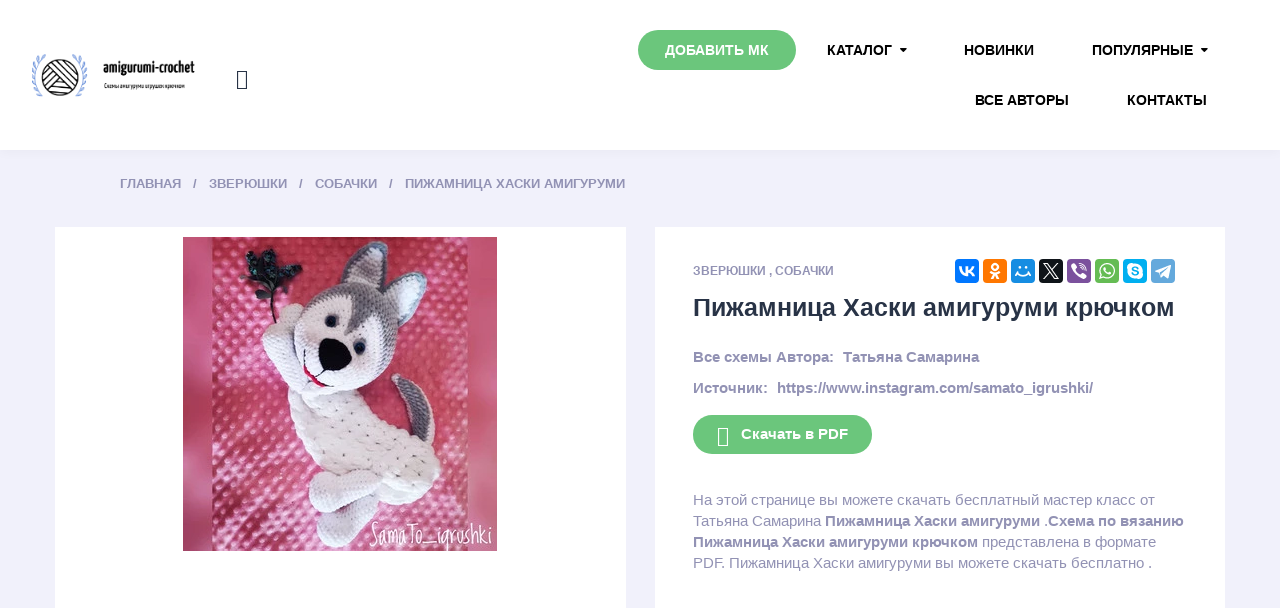

--- FILE ---
content_type: text/html; charset=UTF-8
request_url: https://amigurumi-crochet.ru/sobacki_sxemy_kryuckom/shema-pdf-pizamnica-xaski-amigurumi-tatyana-samarina/
body_size: 9048
content:
<!doctype html>
<html lang="ru">
<head>
    <meta name="yandex-verification" content="94502066b0523f0c" />
    <meta name="yandex-verification" content="fdba46f29f4f5ad7" />
<meta name="yandex-verification" content="94502066b0523f0c" />
    <meta charset="UTF-8">

        <title>    Пижамница Хаски амигуруми крючком от Татьяна Самарина |  скачать схему и описание крючком бесплатно
</title>
    <meta http-equiv="X-UA-Compatible" content="IE=edge">
    <meta name="viewport" content="width=device-width, initial-scale=1.0">
    <meta name="format-detection" content="telephone=no">
    <meta name="description" content="    На нашем сайте вы можете скачать схему вязания крючком амигуруми игрушки  Пижамница Хаски амигуруми от Татьяна Самарина бесплатно, описание, схема pdf
">
   
    <meta name="yandex-verification" content="0c9af25c227cdda5" />
    <link rel="stylesheet" href="/css/font-awesome.min.css">
 <link rel="stylesheet" href="/css/ionicons.min.css">
    <link rel="stylesheet" href="/css/bootstrap.css">
  
    <link rel="stylesheet" href="/css/chosen.css">
    <link rel="stylesheet" href="/css/style.css">
    <link rel="stylesheet" href="/css/elements.css">
    <link rel="stylesheet" href="/css/media.css">
    <link rel="stylesheet" href="/css/elements-media.css">
    <link rel="canonical" href="https://amigurumi-crochet.ru/sobacki_sxemy_kryuckom/shema-pdf-pizamnica-xaski-amigurumi-tatyana-samarina/">
        <meta property="og:type" content="article">
    <meta property="og:title"
          content='Пижамница Хаски амигуруми |  скачать мастер-класc бесплатно'>
    <meta property="og:description"
          content='На нашем сайте вы можете скачать схему амигуруми игрушки Пижамница Хаски амигуруми бесплатно, описание, схема pdf'>
    <meta property="og:url" content="https://amigurumi-crochet.ru/sobacki_sxemy_kryuckom/shema-pdf-pizamnica-xaski-amigurumi-tatyana-samarina">
    <meta property="og:site_name" content="amigurumi-crochet.ru"/>

    <meta property="og:article:published_time" content="2021-06-21 20:49:27">
    <meta property="og:article:modified_time" content="2026-01-23 00:17:55">
    <meta property="og:article:author" content="amigurumi-crochet">
            <meta property="og:article:section" content="Собачки">
    

    <meta property="og:image" content="https://amigurumi-crochet.ru/images/renamed/pizamnica_xaski_amigurumi_tatyana_samarina.webp">
    <meta property="og:image:secure_url" content="https://amigurumi-crochet.ru/images/renamed/pizamnica_xaski_amigurumi_tatyana_samarina.webp">
    <meta property="og:image:type" content="image/jpeg">



    <meta property="vk:image" content="https://amigurumi-crochet.ru/images/renamed/pizamnica_xaski_amigurumi_tatyana_samarina.webp">
    <link rel="shortcut icon" href="/logo.png"/>
<!-- Yandex.RTB -->
<script>window.yaContextCb=window.yaContextCb||[]</script>
<script src="https://yandex.ru/ads/system/context.js" async></script>
    <!-- Yandex.RTB R-A-1800216-16 -->
    <script>window.yaContextCb.push(()=>{
           /*wistis*/ Ya.Context.AdvManager.render({
                type: 'fullscreen',
                platform: 'touch',
                blockId: 'R-A-2212120-1'
            })
        })</script>
</head>
<div id="page" class="site">


    <div class="site-header">

        <p class="h-logo">
                            <a href="/"><img src="/logo.png" alt="Amigurumi-crochet"></a>
                
        </p><!--
    No Space
    --><div class="h-shop">

            <form method="get" action="/search" class="h-search" id="h-search">
                <input type="text" placeholder="Поиск" name="query">
                <button type="submit"><i class="ion-search"></i></button>
            </form>

            <ul class="h-shop-links">
                <li class="h-search-btn" id="h-search-btn"><i class="ion-search"></i></li>
                <li class="h-menu-btn" id="h-menu-btn">
                    <i class="ion-navicon"></i> Каталог
                </li>
            </ul>
        </div><!--
    No Space
    --><div class="mainmenu">

            <nav id="h-menu" class="h-menu">
                <ul>
                    <li class="menu-item active">  <a href="/add_mk/">Добавить МК</a>  </li>

                    <li class="menu-item-has-children">
                        <a href="/catalog/">Каталог</a>
                        <ul class="sub-menu">

                                                            
                            <li  >
                                <a href="https://amigurumi-crochet.ru/catalog/eda/">Еда</a>
                                <ul class="sub-menu">
                                    

                                </ul>
                            </li>
                                                                                            
                            <li   class="menu-item-has-children"  >
                                <a href="https://amigurumi-crochet.ru/catalog/mificeskie/">Мифические</a>
                                <ul class="sub-menu">
                                                                            <li><a href="https://amigurumi-crochet.ru/catalog/edinorogi_sxemy_kryuckom/">Единороги</a> </li>

                                                                            <li><a href="https://amigurumi-crochet.ru/catalog/dinozavry_sxemy_kryuckom/">Динозавры</a> </li>

                                                                            <li><a href="https://amigurumi-crochet.ru/catalog/drakons_sxemy_kryuckom/">Драконы</a> </li>

                                    

                                </ul>
                            </li>
                                                                                            
                            <li  >
                                <a href="https://amigurumi-crochet.ru/catalog/predmety/">Предметы</a>
                                <ul class="sub-menu">
                                    

                                </ul>
                            </li>
                                                                                            
                            <li  >
                                <a href="https://amigurumi-crochet.ru/catalog/transport/">Транспорт</a>
                                <ul class="sub-menu">
                                    

                                </ul>
                            </li>
                                                                                            
                            <li  >
                                <a href="https://amigurumi-crochet.ru/catalog/derevya/">Деревья</a>
                                <ul class="sub-menu">
                                    

                                </ul>
                            </li>
                                                                                            
                            <li   class="menu-item-has-children"  >
                                <a href="https://amigurumi-crochet.ru/catalog/zveryuski/">Зверюшки</a>
                                <ul class="sub-menu">
                                                                            <li><a href="https://amigurumi-crochet.ru/catalog/miski_sxemy_kryuckom/">Мишки</a> </li>

                                                                            <li><a href="https://amigurumi-crochet.ru/catalog/svinki_sxemy_kryuckom/">Свинки</a> </li>

                                                                            <li><a href="https://amigurumi-crochet.ru/catalog/zaicy_sxemy_kryuckom/">Зайчики</a> </li>

                                                                            <li><a href="https://amigurumi-crochet.ru/catalog/sobacki_sxemy_kryuckom/">Собачки</a> </li>

                                                                            <li><a href="https://amigurumi-crochet.ru/catalog/myski_i_krysy_sxemy_kryuckom/">Мышки и крысы</a> </li>

                                                                            <li><a href="https://amigurumi-crochet.ru/catalog/bycki_i_korovki_sxemy_kryuckom/">Бычки и Коровки</a> </li>

                                                                            <li><a href="https://amigurumi-crochet.ru/catalog/eziki_sxemy_kryuckom/">Ежики</a> </li>

                                                                            <li><a href="https://amigurumi-crochet.ru/catalog/lisy_sxemy_kryuckom/">Лисички</a> </li>

                                                                            <li><a href="https://amigurumi-crochet.ru/catalog/begemoty_sxemy_kryuckom/">Бегемоты</a> </li>

                                                                            <li><a href="https://amigurumi-crochet.ru/catalog/tigry_sxemy_kryuckom/">Тигры</a> </li>

                                                                            <li><a href="https://amigurumi-crochet.ru/catalog/kotiki_sxemy_kryuckom/">Котики</a> </li>

                                                                            <li><a href="https://amigurumi-crochet.ru/catalog/sloniki_sxemy_kryuckom/">Слоники</a> </li>

                                                                            <li><a href="https://amigurumi-crochet.ru/catalog/obezyanki_sxemy_kryuckom/">Обезьянки</a> </li>

                                                                            <li><a href="https://amigurumi-crochet.ru/catalog/ovecki_i_kozocki_sxemy_kryuckom/">Овечки и Козочки</a> </li>

                                                                            <li><a href="https://amigurumi-crochet.ru/catalog/pandy_sxemy_kryuckom/">Панды</a> </li>

                                                                            <li><a href="https://amigurumi-crochet.ru/catalog/lamy_i_verblyudy_sxemy_kryuckom/">Ламы и Верблюды</a> </li>

                                                                            <li><a href="https://amigurumi-crochet.ru/catalog/poni_i_losadki_sxemy_kryuckom/">Пони и Лошадки</a> </li>

                                                                            <li><a href="https://amigurumi-crochet.ru/catalog/belki_sxemy_kryuckom/">Белки</a> </li>

                                                                            <li><a href="https://amigurumi-crochet.ru/catalog/cerepaski_sxemy_kryuckom/">Черепашки</a> </li>

                                                                            <li><a href="https://amigurumi-crochet.ru/catalog/oleni_sxemy_kryuckom/">Олени</a> </li>

                                                                            <li><a href="https://amigurumi-crochet.ru/catalog/zirafy_sxemy_kryuckom/">Жирафы</a> </li>

                                                                            <li><a href="https://amigurumi-crochet.ru/catalog/xomyaki_sxemy_kryuckom/">Хомяки</a> </li>

                                                                            <li><a href="https://amigurumi-crochet.ru/catalog/kroty_sxemy_kryuckom/">Кроты</a> </li>

                                                                            <li><a href="https://amigurumi-crochet.ru/catalog/volki_sxemy_kryuckom/">Волки</a> </li>

                                                                            <li><a href="https://amigurumi-crochet.ru/catalog/enoty_sxemy_kryuckom/">Еноты</a> </li>

                                                                            <li><a href="https://amigurumi-crochet.ru/catalog/nosorogi_sxemy_kryuckom/">Носороги</a> </li>

                                                                            <li><a href="https://amigurumi-crochet.ru/catalog/lenivcy_sxemy_kryuckom/">Ленивцы</a> </li>

                                                                            <li><a href="https://amigurumi-crochet.ru/catalog/kenguru_sxemy_kryuckom/">Кенгуру</a> </li>

                                                                            <li><a href="https://amigurumi-crochet.ru/catalog/coali_sxemy_kryuckom/">Коалы</a> </li>

                                                                            <li><a href="https://amigurumi-crochet.ru/catalog/zebr_sxemy_kryuckom/">Зебры</a> </li>

                                    

                                </ul>
                            </li>
                                                                                                                                                        
                            <li   class="menu-item-has-children"  >
                                <a href="https://amigurumi-crochet.ru/catalog/rasteniya/">Растения</a>
                                <ul class="sub-menu">
                                                                            <li><a href="https://amigurumi-crochet.ru/catalog/cvety_sxemy_kryuckom/">Цветы</a> </li>

                                                                            <li><a href="https://amigurumi-crochet.ru/catalog/ovoshhi_sxemy_kryuckom/">Овощи</a> </li>

                                                                            <li><a href="https://amigurumi-crochet.ru/catalog/frukty_sxemy_kryuckom/">Фрукты</a> </li>

                                                                            <li><a href="https://amigurumi-crochet.ru/catalog/kaktusy_sxemy_kryuckom/">Кактусы</a> </li>

                                                                            <li><a href="https://amigurumi-crochet.ru/catalog/yagody_sxemy_kryuckom/">Ягоды</a> </li>

                                                                            <li><a href="https://amigurumi-crochet.ru/catalog/griby_sxemy_kryuckom/">Грибы</a> </li>

                                    

                                </ul>
                            </li>
                                                                                                                                                                                                                    
                            <li   class="menu-item-has-children"  >
                                <a href="https://amigurumi-crochet.ru/catalog/kukly/">Куклы</a>
                                <ul class="sub-menu">
                                                                            <li><a href="https://amigurumi-crochet.ru/catalog/devocki_sxemy_kryuckom/">Девочки</a> </li>

                                                                            <li><a href="https://amigurumi-crochet.ru/catalog/malciki_sxemy_kryuckom/">Мальчики</a> </li>

                                                                            <li><a href="https://amigurumi-crochet.ru/catalog/angely_sxemy_kryuckom/">Ангелы</a> </li>

                                                                            <li><a href="https://amigurumi-crochet.ru/catalog/pupsy_sxemy_kryuckom/">Пупсы</a> </li>

                                                                            <li><a href="https://amigurumi-crochet.ru/catalog/palcikovye_sxemy_kryuckom/">Пальчиковые</a> </li>

                                                                            <li><a href="https://amigurumi-crochet.ru/catalog/gnomy_sxemy_kryuckom/">Гномы</a> </li>

                                    

                                </ul>
                            </li>
                                                                                                                                                                                                                                                                                                                                                                                                                                                                    
                            <li   class="menu-item-has-children"  >
                                <a href="https://amigurumi-crochet.ru/catalog/pticy/">Птицы</a>
                                <ul class="sub-menu">
                                                                            <li><a href="https://amigurumi-crochet.ru/catalog/kanareiki_sxemy_kryuckom/">Канарейки</a> </li>

                                                                            <li><a href="https://amigurumi-crochet.ru/catalog/flamingo_sxemy_kryuckom/">Фламинго</a> </li>

                                                                            <li><a href="https://amigurumi-crochet.ru/catalog/petuxi_sxemy_kryuckom/">Петухи</a> </li>

                                                                            <li><a href="https://amigurumi-crochet.ru/catalog/cyplyata_sxemy_kryuckom/">Цыплята</a> </li>

                                                                            <li><a href="https://amigurumi-crochet.ru/catalog/pingviny_sxemy_kryuckom/">Пингвины</a> </li>

                                                                            <li><a href="https://amigurumi-crochet.ru/catalog/kurocki_sxemy_kryuckom/">Курочки</a> </li>

                                                                            <li><a href="https://amigurumi-crochet.ru/catalog/sovy_sxemy_kryuckom/">Совы</a> </li>

                                                                            <li><a href="https://amigurumi-crochet.ru/catalog/utyata_sxemy_kryuckom/">Утята</a> </li>

                                                                            <li><a href="https://amigurumi-crochet.ru/catalog/caiki_sxemy_kryuckom/">Чайки</a> </li>

                                                                            <li><a href="https://amigurumi-crochet.ru/catalog/aisty_sxemy_kryuckom/">Аисты</a> </li>

                                                                            <li><a href="https://amigurumi-crochet.ru/catalog/pavliny_sxemy_kryuckom/">Павлины</a> </li>

                                                                            <li><a href="https://amigurumi-crochet.ru/catalog/vorony_sxemy_kryuckom/">Вороны</a> </li>

                                                                            <li><a href="https://amigurumi-crochet.ru/catalog/kivi_sxemy_kryuckom/">Киви</a> </li>

                                    

                                </ul>
                            </li>
                                                                                                                                                        
                            <li   class="menu-item-has-children"  >
                                <a href="https://amigurumi-crochet.ru/catalog/vodnye_zivotnye/">Водные животные</a>
                                <ul class="sub-menu">
                                                                            <li><a href="https://amigurumi-crochet.ru/catalog/osminogi_sxemy_kryuckom/">Осьминоги</a> </li>

                                                                            <li><a href="https://amigurumi-crochet.ru/catalog/kity_sxemy_kryuckom/">Киты</a> </li>

                                                                            <li><a href="https://amigurumi-crochet.ru/catalog/delfiny_sxemy_kryuckom/">Дельфины</a> </li>

                                                                            <li><a href="https://amigurumi-crochet.ru/catalog/tyuleni_sxemy_kryuckom/">Тюлени</a> </li>

                                                                            <li><a href="https://amigurumi-crochet.ru/catalog/morskie_ziteli_sxemy_kryuckom/">Морские жители</a> </li>

                                                                            <li><a href="https://amigurumi-crochet.ru/catalog/lyaguski_sxemy_kryuckom/">Лягушки</a> </li>

                                                                            <li><a href="https://amigurumi-crochet.ru/catalog/morzi_sxemy_kryuckom/">Моржи</a> </li>

                                                                            <li><a href="https://amigurumi-crochet.ru/catalog/ryby_sxemy_kryuckom/">Рыбы</a> </li>

                                                                            <li><a href="https://amigurumi-crochet.ru/catalog/akuly_sxemy_kryuckom/">Акулы</a> </li>

                                                                            <li><a href="https://amigurumi-crochet.ru/catalog/krokodily_sxemy_kryuckom/">Крокодилы</a> </li>

                                    

                                </ul>
                            </li>
                                                                                                                                                        
                            <li   class="menu-item-has-children"  >
                                <a href="https://amigurumi-crochet.ru/catalog/reptilii/">Рептилии</a>
                                <ul class="sub-menu">
                                                                            <li><a href="https://amigurumi-crochet.ru/catalog/krokodily_sxemy_kryuckom/">Крокодилы</a> </li>

                                                                            <li><a href="https://amigurumi-crochet.ru/catalog/dinozavry_sxemy_kryuckom/">Динозавры</a> </li>

                                                                            <li><a href="https://amigurumi-crochet.ru/catalog/lyaguski_sxemy_kryuckom/">Лягушки</a> </li>

                                                                            <li><a href="https://amigurumi-crochet.ru/catalog/cerepaski_sxemy_kryuckom/">Черепашки</a> </li>

                                                                            <li><a href="https://amigurumi-crochet.ru/catalog/zmei_sxemy_kryuckom/">Змеи</a> </li>

                                                                            <li><a href="https://amigurumi-crochet.ru/catalog/yashhericy_sxemy_kryuckom/">Ящерицы</a> </li>

                                    

                                </ul>
                            </li>
                                                                                                                                                                                                                                                                                                                                                                                                                                                                                                                                                                                                                                                                                                                                                                                                                                                                                                                                                                                                                                                                                                                                                        
                            <li   class="menu-item-has-children"  >
                                <a href="https://amigurumi-crochet.ru/catalog/nasekomye/">Насекомые</a>
                                <ul class="sub-menu">
                                                                            <li><a href="https://amigurumi-crochet.ru/catalog/pcyoly_i_smeli_sxemy_kryuckom/">Пчёлы и Шмели</a> </li>

                                                                            <li><a href="https://amigurumi-crochet.ru/catalog/zuki_sxemy_kryuckom/">Жуки</a> </li>

                                                                            <li><a href="https://amigurumi-crochet.ru/catalog/ulitki_sxemy_kryuckom/">Улитки</a> </li>

                                                                            <li><a href="https://amigurumi-crochet.ru/catalog/pauki_sxemy_kryuckom/">Пауки</a> </li>

                                                                            <li><a href="https://amigurumi-crochet.ru/catalog/babocki_sxemy_kryuckom/">Бабочки</a> </li>

                                                                            <li><a href="https://amigurumi-crochet.ru/catalog/gusenicy_sxemy_kryuckom/">Гусеницы</a> </li>

                                                                            <li><a href="https://amigurumi-crochet.ru/catalog/muxi_sxemy_kryuckom/">Мухи</a> </li>

                                    

                                </ul>
                            </li>
                                                                                                                                                                                                                                                                                                                                                                                                                                                                                                                                                                                                                                                                                                                                                                                                                                                                                                                                                                                                                                                                                                                                                                                                                                                                                                                                                                                                                                                                                                                                                                                                                                                                                                                                                                                                                                                                                                                                                                                                                                                                                                                                                                                                                                                                                                                                                                                                                                                                                                                                                                                                                                                                                                                                                                                                                                                                                                                                                                                                                                                                                                                                                                                                                    
                            <li  >
                                <a href="https://amigurumi-crochet.ru/catalog/odegda_sxemy_kryuckom/">Одежда для кукол</a>
                                <ul class="sub-menu">
                                    

                                </ul>
                            </li>
                                                                                                                                                                                                                    
                            <li   class="menu-item-has-children"  >
                                <a href="https://amigurumi-crochet.ru/catalog/novogodnie_sxemy_kryuckom/">Новогодние</a>
                                <ul class="sub-menu">
                                                                            <li><a href="https://amigurumi-crochet.ru/catalog/snegoviki_sxemy_kryuckom/">Снеговики</a> </li>

                                    

                                </ul>
                            </li>
                                                                                                                                                                                                                    
                            <li  >
                                <a href="https://amigurumi-crochet.ru/catalog/multy/">Из мультфильмов</a>
                                <ul class="sub-menu">
                                    

                                </ul>
                            </li>
                                                                                                                        
                        </ul>

                    </li>
                    <li>  <a href="/new/">Новинки</a></li>
                    <li class="menu-item-has-children">

                        <a href="/catalog/">Популярные</a>
                        <ul class="sub-menu">

                            

                            <li >
                                <a href="https://amigurumi-crochet.ru/catalog/zmei_sxemy_kryuckom/">Змеи</a>
                                <ul class="sub-menu">
                                    

                                </ul>
                            </li>

                            

                            <li >
                                <a href="https://amigurumi-crochet.ru/catalog/drakons_sxemy_kryuckom/">Драконы</a>
                                <ul class="sub-menu">
                                    

                                </ul>
                            </li>

                            

                            <li >
                                <a href="https://amigurumi-crochet.ru/catalog/zaicy_sxemy_kryuckom/">Зайчики</a>
                                <ul class="sub-menu">
                                    

                                </ul>
                            </li>

                            

                            <li >
                                <a href="https://amigurumi-crochet.ru/catalog/tigry_sxemy_kryuckom/">Тигры</a>
                                <ul class="sub-menu">
                                    

                                </ul>
                            </li>

                            

                            <li >
                                <a href="https://amigurumi-crochet.ru/catalog/sobacki_sxemy_kryuckom/">Собачки</a>
                                <ul class="sub-menu">
                                    

                                </ul>
                            </li>

                            

                            <li  class="menu-item-has-children" >
                                <a href="https://amigurumi-crochet.ru/catalog/kukly/">Куклы</a>
                                <ul class="sub-menu">
                                                                            <li><a href="https://amigurumi-crochet.ru/catalog/devocki_sxemy_kryuckom/">Девочки</a> </li>

                                                                            <li><a href="https://amigurumi-crochet.ru/catalog/malciki_sxemy_kryuckom/">Мальчики</a> </li>

                                                                            <li><a href="https://amigurumi-crochet.ru/catalog/angely_sxemy_kryuckom/">Ангелы</a> </li>

                                                                            <li><a href="https://amigurumi-crochet.ru/catalog/pupsy_sxemy_kryuckom/">Пупсы</a> </li>

                                                                            <li><a href="https://amigurumi-crochet.ru/catalog/palcikovye_sxemy_kryuckom/">Пальчиковые</a> </li>

                                                                            <li><a href="https://amigurumi-crochet.ru/catalog/gnomy_sxemy_kryuckom/">Гномы</a> </li>

                                    

                                </ul>
                            </li>

                            

                            <li >
                                <a href="https://amigurumi-crochet.ru/catalog/miski_sxemy_kryuckom/">Мишки</a>
                                <ul class="sub-menu">
                                    

                                </ul>
                            </li>

                            

                            <li >
                                <a href="https://amigurumi-crochet.ru/catalog/snegoviki_sxemy_kryuckom/">Снеговики</a>
                                <ul class="sub-menu">
                                    

                                </ul>
                            </li>

                            

                            <li >
                                <a href="https://amigurumi-crochet.ru/catalog/lisy_sxemy_kryuckom/">Лисички</a>
                                <ul class="sub-menu">
                                    

                                </ul>
                            </li>

                            

                            <li >
                                <a href="https://amigurumi-crochet.ru/catalog/kotiki_sxemy_kryuckom/">Котики</a>
                                <ul class="sub-menu">
                                    

                                </ul>
                            </li>

                            
                        </ul>
                    </li>


                    </li> <li >  <a href="/authors/">Все авторы</a>  </li>
                    </li> <li >  <a href="/contacts/">Контакты</a>  </li>



                </ul>
            </nav>

        </div><!--
    No Space
--></div>


        <div id="content" class="site-content" itemscope itemtype="http://schema.org/Article">

        <div itemprop="publisher" itemscope itemtype="https://schema.org/Organization" style="display:none;">
            <div itemprop="logo" itemscope itemtype="https://schema.org/ImageObject">
                <img itemprop="url image" src="https://amigurumi-crochet.ru/logo.png" style="display:none;"/>

            </div>
            <meta itemprop="name" content="amigurumi-crochet.ru">

        </div>

        <div id="primary" class="content-area">
            <main id="main" class="site-main">

                <div class="cont maincont">
                    <div style="margin-top: 10px;margin-bottom: 10px">
                        <!-- Yandex.RTB R-A-2212120-7 -->
                        <div id="yandex_rtb_R-A-2212120-7"></div>
                        <script>window.yaContextCb.push(()=>{
                                /*wistis*/  Ya.Context.AdvManager.render({
                                    renderTo: 'yandex_rtb_R-A-2212120-7',
                                    blockId: 'R-A-2212120-7'
                                })
                            })</script>

                        <div id="marketWidget"></div>
                    </div>
                    <ul class="b-crumbs" itemtype="http://schema.org/BreadcrumbList" id="breadcrumbs">
                        <li itemscope="" itemprop="itemListElement" itemtype="http://schema.org/ListItem">
                            <a rel="nofollow" itemprop="item" title="Главная" href="/">
                                <span itemprop="name">Главная</span>
                                <meta itemprop="position" content="1">
                            </a>
                        </li>
                                                                                                                    <li itemscope="" itemprop="itemListElement" itemtype="http://schema.org/ListItem">
                                    <a itemprop="item" title=" Зверюшки"
                                       href="/catalog/zveryuski/">
                                        <span itemprop="name">Зверюшки</span>
                                        <meta itemprop="position" content="2">
                                    </a>
                                </li>
                                                                                    <li itemscope="" itemprop="itemListElement" itemtype="http://schema.org/ListItem">
                                <a itemprop="item" title="Собачки"
                                   href="/catalog/sobacki_sxemy_kryuckom/">
                                    <span itemprop="name">Собачки</span>
                                    <meta itemprop="position" content="3">
                                </a>
                            </li>
                                                                        <li itemscope="" itemprop="itemListElement" itemtype="http://schema.org/ListItem">
                            <a itemprop="item" title="Пижамница Хаски амигуруми" href="https://amigurumi-crochet.ru/sobacki_sxemy_kryuckom/shema-pdf-pizamnica-xaski-amigurumi-tatyana-samarina/">
                                <span itemprop="name">Пижамница Хаски амигуруми</span>
                                <meta itemprop="position" content="4">
                            </a>
                        </li>
                    </ul>
                    <article>
                        <div class="prod">
                            <div class="prod-slider-wrap prod-slider-shown">
                                <div class=" prod-slider">
                                    <div class="slides" style="padding: 10px;text-align: center">


                                        <a
                                                href="/photo/shema-pdf-pizamnica-xaski-amigurumi-tatyana-samarina/">
                                            <img src="/images/renamed/pizamnica_xaski_amigurumi_tatyana_samarina.webp"
                                                 alt="prood.7">
                                        </a>


                                    </div>

                                </div>

                            </div>

                            <div class="prod-cont">
                                <div class="prod-rating-wrap">
                                    <script src="//yastatic.net/es5-shims/0.0.2/es5-shims.min.js"></script>
                                    <script src="//yastatic.net/share2/share.js"></script>
                                    <div class="ya-share2"
                                         data-services="collections,vkontakte,facebook,odnoklassniki,moimir,gplus,twitter,viber,whatsapp,skype,telegram"></div>
                                    
                                </div>
                                <p class="prod-categs">
                                                                                                                        <a href="/catalog/zveryuski/">Зверюшки</a>
                                            ,

                                                                                                                        <a href="/catalog/sobacki_sxemy_kryuckom/">Собачки</a>
                                    

                                </p>
                                                                    <h1 itemprop="headline"
                                        data-name="Пижамница Хаски амигуруми"> Пижамница Хаски амигуруми крючком</h1>
                                                                <div class="variations_form cart">

                                    <p class="prod-excerpt">
                                    </p>
                                    <div class="prod-add">
                                        <div class="variations">
                                            <div class="variations-row">
                                                                                                    <div class="label"><label>Все схемы Автора:</label></div>
                                                    <div class="value">
                                                        <a
                                                                href="/authors/tatyana_samarina/">
                                                            <div itemprop="author" itemscope
                                                                 itemtype="http://schema.org/Person">
                                                                <span itemprop="name">Татьяна Самарина</span>

                                                            </div>
                                                        </a>
                                                    </div>
                                                                                                            <div>

                                                            <div class="label"><label>Источник:</label></div>
                                                            <div class="value">
                                                                https://www.instagram.com/samato_igrushki/
                                                            </div>
                                                        </div>
                                                    
                                                                                            </div>
                                        </div>
                                        <time style="display: none" itemprop="datePublished"
                                              datetime="2021-06-21T16:20:30+00:00">2021-06-21 20:49:27</time>
                                        <meta itemprop="dateModified"
                                              content="2026-01-23T16:20:30+00:00"/>
                                        <meta itemscope itemprop="mainEntityOfPage"
                                              itemType="https://schema.org/WebPage" itemid="https://amigurumi-crochet.ru/sobacki_sxemy_kryuckom/shema-pdf-pizamnica-xaski-amigurumi-tatyana-samarina"/>


                                        <a href="/down/shema-pdf-pizamnica-xaski-amigurumi-tatyana-samarina" target="_blank" class="button"><i
                                                    class="icon ion-android-download"></i>Скачать в PDF</a>
                                        <!-- Yandex.RTB R-A-2212120-9 -->
                                        <div id="yandex_rtb_R-A-2212120-9"></div>
                                        <script>window.yaContextCb.push(()=>{
                                                /*wistis*/Ya.Context.AdvManager.render({
                                                    renderTo: 'yandex_rtb_R-A-2212120-9',
                                                    blockId: 'R-A-2212120-9'
                                                })
                                            })</script>

                                    </div>На этой странице вы можете скачать бесплатный мастер класс                                          от  Татьяна Самарина
                                     <b>Пижамница Хаски амигуруми</b> .<b>Схема по вязанию Пижамница Хаски амигуруми крючком</b> представлена в формате PDF.   Пижамница Хаски амигуруми вы можете скачать бесплатно .


                                </div>

                            </div>

                        </div>
                        <div class="prod-tabs-wrap">
                            <ul class="prod-tabs">
                                <li id="prod-desc" class="active" data-prodtab-num="1">
                                    <a data-prodtab="#prod-tab-1" href="#">Схема </a>
                                </li>

                                    <li data-prodtab-num="2" id="prod-props">
                                        <a data-prodtab="#prod-tab-2" href="#">Описание</a>
                                    </li>

                            </ul>


                                <div class="prod-tab-cont">

                                    <p data-prodtab-num="1" class="prod-tab-mob"
                                       data-prodtab="#prod-tab-1">Схема и комментарии</p>
                                    <div class="prod-tab page-styling prod-tab-desc" id="prod-tab-1">

                                            <section class="comments">
                                                <div class="comments__header">Комментарии</div>
                                                <div class="comments__inner">
                                                                                                            <p >Войдите чтобы оставить комментарий</p>                                                                                                                                                                                                                    <form action="/sendcomment/" method="post" lass="comments__comment"
                                                          enctype="multipart/form-data">
                                                        <input type="hidden" name="price_id" value="1534">
                                                        <input type="hidden" name="_token" value="mYfAdHddlTetWZNTR6AqndaFo9enY6D1rCCBqKUJ">
                                                        <textarea
                                                                class="comment__text comment__textarea" name="text"
                                                                name="comment__text"
                                                                placeholder="Введите комментарий"
                                                        ></textarea>
                                                        
                                                        
                                                        <label class="image-input-styling">
                                                            <div class="icon clip-icon"><span class="clip-img-counter"></span></div>
                                                            <input
                                                                    type="file"
                                                                    class="comment__clip-image"
                                                                    name="comment__clip-image" name="image"
                                                                    multiple="true"
                                                            />
                                                        </label>
                                                                                                                    <div class="social-login">
                                                                Войдите:
                                                                <a href="/login/vkontakte/" class="social__link">
                                                                    <div class="icon social__icon_vk"></div>
                                                                </a>
                                                                <a href="/login/odnoklassniki/" class="social__link">
                                                                    <div class="icon social__icon_ok"></div>
                                                                </a>
                                                                <a href="/login/telegram/" class="social__link">
                                                                    <div class="icon social__icon_mail-ru"></div>
                                                                </a>
                                                                <a href="/login/yandex/" class="social__link">
                                                                    <div class="icon social__icon_yandex"></div>
                                                                </a>
                                                                <a href="/login/google/" class="social__link">
                                                                    <div class="icon social__icon_google"></div>
                                                                </a>
                                                            </div>


                                                                                                            </form>
                                                </div>

                                                <ul class="comments__inner comments__list">
                                                                                                            <li class="comments__item" action="#">
                                                            <div class="comment__avatar" style="background-image:                                                                            url('https://sun9-49.userapi.com/impf/c5178/u162734976/d_67ce785f.jpg?quality=96&amp;as=32x32,48x48,72x72&amp;sign=1b16c3f07478ef0e0d5bdf526810e523&amp;u=79X4Y4gLA4dZAAwIZ8XStyVOfMZ_bWvP4pMSVU__XRY&amp;cs=200x200');

                                                        "></div>
                                                            <div class="comment__username">Lilia Fomina</div>
                                                            <span class="comment__date">30.08.2024</span>
                                                            <p class="comment__text">
                                                                спасибо за МК
                                                            </p>
                                                                                                                    </li>

                                                                                                            <li class="comments__item" action="#">
                                                            <div class="comment__avatar" style="background-image:                                                                            url('https://sun1-13.userapi.com/s/v1/ig2/vBwa3RAkonW2gLS1k7x7IHDui9gu7uZmMcjw2d8SaD0IgBipF68vDRhLWun4KAEuL7GiOalwlZJhOrYmFSxCcYrt.jpg?quality=95&amp;crop=22,186,714,714&amp;as=32x32,48x48,72x72,108x108,160x160,240x240,360x360,480x480,540x540,640x640&amp;ava=1&amp;cs=200x200');

                                                        "></div>
                                                            <div class="comment__username">Galina Polevik</div>
                                                            <span class="comment__date">15.08.2024</span>
                                                            <p class="comment__text">
                                                                Классный
                                                            </p>
                                                                                                                    </li>

                                                                                                            <li class="comments__item" action="#">
                                                            <div class="comment__avatar" style="background-image:                                                                            url('https://sun1-84.userapi.com/s/v1/if2/XNODm_Xt3WMnnaLZU_kjv6qnnzH8MhOitou9cx0hg1KQ0W6zVTsZHzFf93COcJYR1sJWXWNa5Hn_bsZKNSzP5XGM.jpg?size=200x200&amp;quality=96&amp;crop=0,388,1215,1215&amp;ava=1');

                                                        "></div>
                                                            <div class="comment__username">Kristina Nikitenko</div>
                                                            <span class="comment__date">07.05.2024</span>
                                                            <p class="comment__text">
                                                                Хорошенький получается 👍
                                                            </p>
                                                                                                                    </li>

                                                                                                            <li class="comments__item" action="#">
                                                            <div class="comment__avatar" style="background-image:                                                                            url('https://sun1-20.userapi.com/s/v1/ig2/LA89NIZ5R9E8oWzSGJlZ_6rwWeVTq_VcIQtKnC8xKeghUPQKz6QtihnYjaHiPiXU-Mp-fPzp0biuW_kLaFblXWyJ.jpg?size=200x200&amp;quality=95&amp;crop=0,273,960,960&amp;ava=1');

                                                        "></div>
                                                            <div class="comment__username">Irina Ogol</div>
                                                            <span class="comment__date">18.11.2023</span>
                                                            <p class="comment__text">
                                                                Хорошая схема
                                                            </p>
                                                                                                                    </li>

                                                                                                            <li class="comments__item" action="#">
                                                            <div class="comment__avatar" style="background-image:                                                                            url('https://sun1-18.userapi.com/s/v1/ig2/TZHuGvJaNCL1n0ue2hD6cVlXcqV3dsucAAvBe-VUPY56CJouYFlue3DBapOgTyQWrYpO9QmI7fBTc6U3Qc5Ic5Iz.jpg?size=200x200&amp;quality=95&amp;crop=0,320,1920,1920&amp;ava=1');

                                                        "></div>
                                                            <div class="comment__username">Yana Chernysheva</div>
                                                            <span class="comment__date">01.08.2023</span>
                                                            <p class="comment__text">
                                                                Подскажите, пожалуйста, какая высота зайчиков?
                                                            </p>
                                                                                                                    </li>

                                                                                                            <li class="comments__item" action="#">
                                                            <div class="comment__avatar" style="background-image:                                                                            url('https://sun1-47.userapi.com/s/v1/if1/bWrO8B3iBE1XHTr_hktYvPluc8KOmQdiS0ngGEUoSJmiq7cSlaCh33ZPgsNVSFsaCSRZN2dj.jpg?size=200x200&amp;quality=96&amp;crop=0,378,1080,1080&amp;ava=1');

                                                        "></div>
                                                            <div class="comment__username">Irina Yagremtseva</div>
                                                            <span class="comment__date">04.07.2023</span>
                                                            <p class="comment__text">
                                                                Спасибо большое за мастер-класс 🐕
                                                            </p>
                                                                                                                    </li>

                                                                                                    </ul>
                                            </section>


                                        <div>
                                            <h2>Схема PDF Пижамница Хаски амигуруми крючком</h2>
                                            
                                                <object data="/pdf/shema_vyazaniya_pizamnica_xaski_amigurumi_tatyana_samarina.pdf" type="application/pdf"
                                                        nopin="nopin" width="100%;"
                                                        height="700px">
                                                    <p>Ваш браузер не поддерживает вывод схемы Пижамница Хаски амигуруми,<br>
                                                        но вы можете скачать ее с помощью кнопки <br><a
                                                                href="/down/shema-pdf-pizamnica-xaski-amigurumi-tatyana-samarina"
                                                                target="_blank"
                                                                class="btn btn-info">Скачать схему</a></p>
                                                </object>
                                            

                                        </div>



                                    </div>
                                    <p data-prodtab-num="2" class="prod-tab-mob"
                                       data-prodtab="#prod-tab-2">Описание</p>
                                                                            <div class="prod-tab" id="prod-tab-2">
                                            Бесплатный мастер-класс от Татьяны Самариной по вязанию пижамницы в виде собачки Хаски. Для изготовления собачки вам потребуется пряжа Alize Puffy, а также Himalaya Dolphin Baby или её аналоги. Пижамница в виде игрушки обязательно понравится вашему ребенку и поможет приучить его к порядку.
                                                                                    </div>
                                    

                                </div>
                                <!-- Yandex.RTB R-A-1800216-17 -->
                            <!-- Yandex.RTB R-A-2212120-5 -->
                            <div id="yandex_rtb_R-A-2212120-5"></div>
                            <script>window.yaContextCb.push(()=>{
                                    /*wistis*/Ya.Context.AdvManager.render({
                                        renderTo: 'yandex_rtb_R-A-2212120-5',
                                        blockId: 'R-A-2212120-5'
                                    })
                                })</script>

                                               <h3 class="prod-related-ttl">Похожие</h3>

                                <div class="row prod-items prod-items-4">
                                                                                                                    <article
         class="cf-sm-6 cf-md-6 cf-lg-3 col-xs-6 col-sm-6 col-md-6 col-lg-3 sectgl-item sectgl-item" >


    <div class="sectgl prod-i">
        <div class="prod-i-top">
            <a class="prod-i-img" href="/sobacki_sxemy_kryuckom/shema-pdf-milyi-shhenok-amigurumi-at-nataly-gristoy/">
                <img src="/images/small/milyi_shhenok_amigurumi_at_nataly_gristoy.webp" alt="">
            </a>

        </div>
        <div class="prod-i-bot">
          
            <div class="prod-i-ttl"><a href="/sobacki_sxemy_kryuckom/shema-pdf-milyi-shhenok-amigurumi-at-nataly-gristoy/">Милый Щенок амигуруми</a></div>
        </div>
    </div>
</article>




                                                                            
                                            <article
                                                    class="cf-sm-6 cf-md-6 cf-lg-3 col-xs-6 col-sm-6 col-md-6 col-lg-3 sectgl-item sectgl-item">


                                                <div class="sectgl prod-i">
                                                    <div class="prod-i-top">
                                                        <a class="prod-i-img" rel="nofollow" href="https://modlav.ru/product/plate_113613?canal=us_1796&uuidm=1796&utm_source=amigurumi_1" target="_blank">
                                                            <img src="/images/terget/modlav_2.webp" alt="">
                                                        </a>

                                                    </div>
                                                    <div class="prod-i-bot">

                                                        <div class="prod-i-ttl"><a rel="nofollow" href="https://modlav.ru/product/plate_113613?canal=us_1796&uuidm=1796&utm_source=amigurumi_1" target="_blank">Модное платье - хит зима 2022</a></div>
                                                    </div>
                                                </div>
                                            </article>

                                                                                <article
         class="cf-sm-6 cf-md-6 cf-lg-3 col-xs-6 col-sm-6 col-md-6 col-lg-3 sectgl-item sectgl-item" >


    <div class="sectgl prod-i">
        <div class="prod-i-top">
            <a class="prod-i-img" href="/sobacki_sxemy_kryuckom/shema-pdf-sobacka-ryzik-ot-bella-ermolaeva/">
                <img src="/images/small/sobacka_ryzik_bella_ermolaeva_schema_vyazaniya.webp" alt="">
            </a>

        </div>
        <div class="prod-i-bot">
          
            <div class="prod-i-ttl"><a href="/sobacki_sxemy_kryuckom/shema-pdf-sobacka-ryzik-ot-bella-ermolaeva/">СОБАЧКА РЫЖИК</a></div>
        </div>
    </div>
</article>




                                                                                                                    <article
         class="cf-sm-6 cf-md-6 cf-lg-3 col-xs-6 col-sm-6 col-md-6 col-lg-3 sectgl-item sectgl-item" >


    <div class="sectgl prod-i">
        <div class="prod-i-top">
            <a class="prod-i-img" href="/sobacki_sxemy_kryuckom/shema-pdf-sobacka-plyusa-ot-snezana-isakina/">
                <img src="/images/small/sobacka_plyusa_snezana_isakina_schema_vyazaniya.webp" alt="">
            </a>

        </div>
        <div class="prod-i-bot">
          
            <div class="prod-i-ttl"><a href="/sobacki_sxemy_kryuckom/shema-pdf-sobacka-plyusa-ot-snezana-isakina/">Собачка Плюша</a></div>
        </div>
    </div>
</article>




                                                                                                                    <article
         class="cf-sm-6 cf-md-6 cf-lg-3 col-xs-6 col-sm-6 col-md-6 col-lg-3 sectgl-item sectgl-item" >


    <div class="sectgl prod-i">
        <div class="prod-i-top">
            <a class="prod-i-img" href="/sobacki_sxemy_kryuckom/shema-pdf-seryi-pesik-ot/">
                <img src="/images/small/seryi_pesik_schema_vyazaniya.webp" alt="">
            </a>

        </div>
        <div class="prod-i-bot">
          
            <div class="prod-i-ttl"><a href="/sobacki_sxemy_kryuckom/shema-pdf-seryi-pesik-ot/">Серый песик </a></div>
        </div>
    </div>
</article>




                                                                                                                    <article
         class="cf-sm-6 cf-md-6 cf-lg-3 col-xs-6 col-sm-6 col-md-6 col-lg-3 sectgl-item sectgl-item" >


    <div class="sectgl prod-i">
        <div class="prod-i-top">
            <a class="prod-i-img" href="/sobacki_sxemy_kryuckom/shema-pdf-pyosik-po-imeni-laik-amigurumi-tatyana-cerepanova/">
                <img src="/images/small/pyosik_po_imeni_laik_amigurumi_tatyana_cerepanova.webp" alt="">
            </a>

        </div>
        <div class="prod-i-bot">
          
            <div class="prod-i-ttl"><a href="/sobacki_sxemy_kryuckom/shema-pdf-pyosik-po-imeni-laik-amigurumi-tatyana-cerepanova/">Пёсик по имени Лайк амигуруми</a></div>
        </div>
    </div>
</article>




                                                                                                                    <article
         class="cf-sm-6 cf-md-6 cf-lg-3 col-xs-6 col-sm-6 col-md-6 col-lg-3 sectgl-item sectgl-item" >


    <div class="sectgl prod-i">
        <div class="prod-i-top">
            <a class="prod-i-img" href="/sobacki_sxemy_kryuckom/shema-pdf-pyosik-amigurumi-olesya-shherbina/">
                <img src="/images/small/pyosik_amigurumi_olesya_shherbina.webp" alt="">
            </a>

        </div>
        <div class="prod-i-bot">
          
            <div class="prod-i-ttl"><a href="/sobacki_sxemy_kryuckom/shema-pdf-pyosik-amigurumi-olesya-shherbina/">Пёсик амигуруми</a></div>
        </div>
    </div>
</article>




                                                                                                                    <article
         class="cf-sm-6 cf-md-6 cf-lg-3 col-xs-6 col-sm-6 col-md-6 col-lg-3 sectgl-item sectgl-item" >


    <div class="sectgl prod-i">
        <div class="prod-i-top">
            <a class="prod-i-img" href="/sobacki_sxemy_kryuckom/shema-pdf-pyos-modnik-amigurumi-lyudmila-persina/">
                <img src="/images/small/pyos_modnik_amigurumi_lyudmila_persina.webp" alt="">
            </a>

        </div>
        <div class="prod-i-bot">
          
            <div class="prod-i-ttl"><a href="/sobacki_sxemy_kryuckom/shema-pdf-pyos-modnik-amigurumi-lyudmila-persina/">Пёс Модник амигуруми</a></div>
        </div>
    </div>
</article>




                                    
                                </div>
                                            </article>
                </div>
            </main><!-- #main -->
        </div><!-- #primary -->


    </div><!-- #content -->

    <div class="container-fluid blog-sb-widgets page-styling site-footer" style="padding: 53px 5% 0px">
        <div class="row">
            <div class="col-sm-12 col-md-4 widget align-center-tablet f-logo-wrap">
                <p class="h-logo">
                                        <a href="/"><img src="/logo.png" alt="Amigurumi-crochet" style="height: 60px"></a>                </p>

            </div>
            <div class="col-xs-6 col-sm-3 col-md-2 align-center-mobile widget">

                <ul class="menu">
                    <li>
                        <a href="/catalog/">Каталог</a>
                    </li>

                </ul>
            </div>
            <div class="col-xs-6 col-sm-3 col-md-2 align-center-mobile widget">

                <ul class="menu">
                    <li>
                        <a href="/popular/">Популярные</a>
                    </li>

                </ul>
            </div>
            <div class="col-xs-6 col-sm-3 col-md-2 align-center-mobile widget">

                <ul class="menu">
                    <li>
                        <a href="/contacts/">Контакты</a>
                    </li>

                </ul>
            </div>
            <div class="col-xs-6 col-sm-3 col-md-2 align-center-mobile widget">

                <ul class="menu">
                    <li>
                        <a href="/authors/">Все авторы</a>
                    </li>

                </ul>
            </div>
        </div>
    </div>
</div>
<!-- Yandex.RTB R-A-2212120-10 -->
<div id="yandex_rtb_R-A-2212120-10"></div>
<script>window.yaContextCb.push(()=>{
  Ya.Context.AdvManager.renderFeed({
    renderTo: 'yandex_rtb_R-A-2212120-10',
    blockId: 'R-A-2212120-10'
  })
})</script>

 <script src="/js/jquery-1.12.4.min.js"></script>
<script src="/js/jquery-plugins.js"></script>
<script src="/js/main.js"></script>
<!-- Yandex.Metrika counter -->
<script type="text/javascript" >
    (function(m,e,t,r,i,k,a){m[i]=m[i]||function(){(m[i].a=m[i].a||[]).push(arguments)};
        m[i].l=1*new Date();k=e.createElement(t),a=e.getElementsByTagName(t)[0],k.async=1,k.src=r,a.parentNode.insertBefore(k,a)})
    (window, document, "script", "https://mc.yandex.ru/metrika/tag.js", "ym");

    ym(72479458, "init", {
        clickmap:true,
        trackLinks:true,
        accurateTrackBounce:true,
        webvisor:true
    });
</script>

<noscript><div><img src="https://mc.yandex.ru/watch/72479458" style="position:absolute; left:-9999px;" alt="" /></div></noscript>
<!-- /Yandex.Metrika counter -->

<script>
window.yaContextCb.push(() => {
    Ya.Context.AdvManager.render({
        "blockId": "R-A-2212120-11",
        "type": "floorAd",
        "platform": "touch"
    })
})
</script>
</body>
</html>

